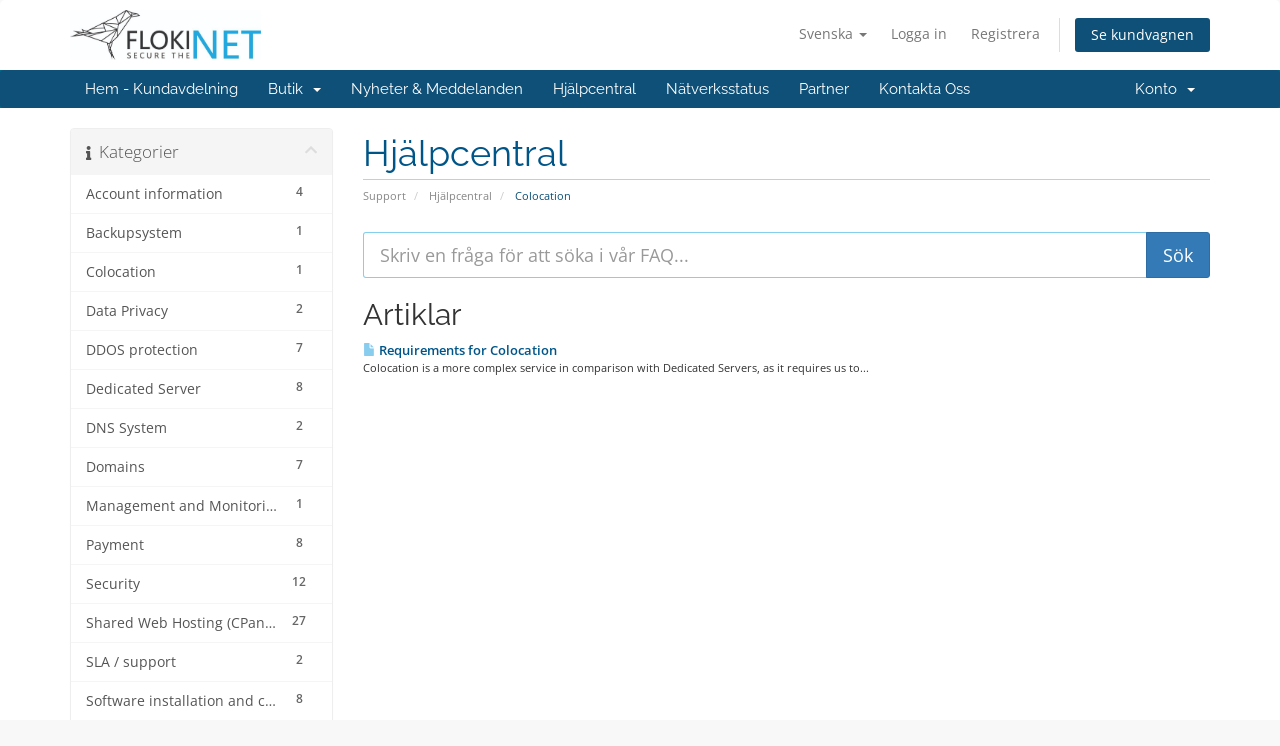

--- FILE ---
content_type: text/html; charset=utf-8
request_url: https://billing.flokinet.is/index.php?rp=%2Fknowledgebase%2F20%2FColocation&language=swedish
body_size: 6744
content:
<!DOCTYPE html>
<html lang="en">
<head>
    <meta charset="utf-8" />
    <meta http-equiv="X-UA-Compatible" content="IE=edge">
    <meta name="viewport" content="width=device-width, initial-scale=1">
    <title>Hjälpcentral - FlokiNET</title>

    <!-- Styling -->
<link href="/assets/fonts/css/open-sans-family.css" rel="stylesheet" type="text/css" />
<link href="/assets/fonts/css/raleway-family.css" rel="stylesheet" type="text/css" />
<link href="/templates/six/css/all.min.css?v=5e92f3" rel="stylesheet">
<link href="/assets/css/fontawesome-all.min.css" rel="stylesheet">
<link href="/templates/six/css/custom.css" rel="stylesheet">

<!-- HTML5 Shim and Respond.js IE8 support of HTML5 elements and media queries -->
<!-- WARNING: Respond.js doesn't work if you view the page via file:// -->
<!--[if lt IE 9]>
  <script src="https://oss.maxcdn.com/libs/html5shiv/3.7.0/html5shiv.js"></script>
  <script src="https://oss.maxcdn.com/libs/respond.js/1.4.2/respond.min.js"></script>
<![endif]-->

<script type="text/javascript">
    var csrfToken = '51efba3841bc5adc0102bbdea9afa38eed7d5db4',
        markdownGuide = 'Markdown-guide',
        locale = 'en',
        saved = 'sparad',
        saving = 'autosparar',
        whmcsBaseUrl = "";
    </script>
<script src="/templates/six/js/scripts.min.js?v=5e92f3"></script>


    <script></script>


</head>
<body data-phone-cc-input="1">


<section id="header">
    <div class="container">
        <ul class="top-nav">
                            <li>
                    <a href="#" class="choose-language" data-toggle="popover" id="languageChooser">
                        Svenska
                        <b class="caret"></b>
                    </a>
                    <div id="languageChooserContent" class="hidden">
                        <ul>
                                                            <li>
                                    <a href="/index.php?rp=%2Fknowledgebase%2F20%2FColocation&language=arabic">العربية</a>
                                </li>
                                                            <li>
                                    <a href="/index.php?rp=%2Fknowledgebase%2F20%2FColocation&language=azerbaijani">Azerbaijani</a>
                                </li>
                                                            <li>
                                    <a href="/index.php?rp=%2Fknowledgebase%2F20%2FColocation&language=catalan">Català</a>
                                </li>
                                                            <li>
                                    <a href="/index.php?rp=%2Fknowledgebase%2F20%2FColocation&language=chinese">中文</a>
                                </li>
                                                            <li>
                                    <a href="/index.php?rp=%2Fknowledgebase%2F20%2FColocation&language=croatian">Hrvatski</a>
                                </li>
                                                            <li>
                                    <a href="/index.php?rp=%2Fknowledgebase%2F20%2FColocation&language=czech">Čeština</a>
                                </li>
                                                            <li>
                                    <a href="/index.php?rp=%2Fknowledgebase%2F20%2FColocation&language=danish">Dansk</a>
                                </li>
                                                            <li>
                                    <a href="/index.php?rp=%2Fknowledgebase%2F20%2FColocation&language=dutch">Nederlands</a>
                                </li>
                                                            <li>
                                    <a href="/index.php?rp=%2Fknowledgebase%2F20%2FColocation&language=english">English</a>
                                </li>
                                                            <li>
                                    <a href="/index.php?rp=%2Fknowledgebase%2F20%2FColocation&language=estonian">Estonian</a>
                                </li>
                                                            <li>
                                    <a href="/index.php?rp=%2Fknowledgebase%2F20%2FColocation&language=farsi">Persian</a>
                                </li>
                                                            <li>
                                    <a href="/index.php?rp=%2Fknowledgebase%2F20%2FColocation&language=french">Français</a>
                                </li>
                                                            <li>
                                    <a href="/index.php?rp=%2Fknowledgebase%2F20%2FColocation&language=german">Deutsch</a>
                                </li>
                                                            <li>
                                    <a href="/index.php?rp=%2Fknowledgebase%2F20%2FColocation&language=hebrew">עברית</a>
                                </li>
                                                            <li>
                                    <a href="/index.php?rp=%2Fknowledgebase%2F20%2FColocation&language=hungarian">Magyar</a>
                                </li>
                                                            <li>
                                    <a href="/index.php?rp=%2Fknowledgebase%2F20%2FColocation&language=italian">Italiano</a>
                                </li>
                                                            <li>
                                    <a href="/index.php?rp=%2Fknowledgebase%2F20%2FColocation&language=macedonian">Macedonian</a>
                                </li>
                                                            <li>
                                    <a href="/index.php?rp=%2Fknowledgebase%2F20%2FColocation&language=norwegian">Norwegian</a>
                                </li>
                                                            <li>
                                    <a href="/index.php?rp=%2Fknowledgebase%2F20%2FColocation&language=portuguese-br">Português</a>
                                </li>
                                                            <li>
                                    <a href="/index.php?rp=%2Fknowledgebase%2F20%2FColocation&language=portuguese-pt">Português</a>
                                </li>
                                                            <li>
                                    <a href="/index.php?rp=%2Fknowledgebase%2F20%2FColocation&language=romanian">Română</a>
                                </li>
                                                            <li>
                                    <a href="/index.php?rp=%2Fknowledgebase%2F20%2FColocation&language=russian">Русский</a>
                                </li>
                                                            <li>
                                    <a href="/index.php?rp=%2Fknowledgebase%2F20%2FColocation&language=spanish">Español</a>
                                </li>
                                                            <li>
                                    <a href="/index.php?rp=%2Fknowledgebase%2F20%2FColocation&language=swedish">Svenska</a>
                                </li>
                                                            <li>
                                    <a href="/index.php?rp=%2Fknowledgebase%2F20%2FColocation&language=turkish">Türkçe</a>
                                </li>
                                                            <li>
                                    <a href="/index.php?rp=%2Fknowledgebase%2F20%2FColocation&language=ukranian">Українська</a>
                                </li>
                                                    </ul>
                    </div>
                </li>
                                        <li>
                    <a href="/clientarea.php">Logga in</a>
                </li>
                                    <li>
                        <a href="/register.php">Registrera</a>
                    </li>
                                <li class="primary-action">
                    <a href="/cart.php?a=view" class="btn">
                        Se kundvagnen
                    </a>
                </li>
                                </ul>

                    <a href="/index.php" class="logo"><img src="/assets/img/logo.png" alt="FlokiNET"></a>
        
    </div>
</section>

<section id="main-menu">

    <nav id="nav" class="navbar navbar-default navbar-main" role="navigation">
        <div class="container">
            <!-- Brand and toggle get grouped for better mobile display -->
            <div class="navbar-header">
                <button type="button" class="navbar-toggle" data-toggle="collapse" data-target="#primary-nav">
                    <span class="sr-only">Växla navigering</span>
                    <span class="icon-bar"></span>
                    <span class="icon-bar"></span>
                    <span class="icon-bar"></span>
                </button>
            </div>

            <!-- Collect the nav links, forms, and other content for toggling -->
            <div class="collapse navbar-collapse" id="primary-nav">

                <ul class="nav navbar-nav">

                        <li menuItemName="Home" class="" id="Primary_Navbar-Home">
        <a href="/index.php">
                        Hem - Kundavdelning
                                </a>
            </li>
    <li menuItemName="Store" class="dropdown" id="Primary_Navbar-Store">
        <a class="dropdown-toggle" data-toggle="dropdown" href="#">
                        Butik
                        &nbsp;<b class="caret"></b>        </a>
                    <ul class="dropdown-menu">
                            <li menuItemName="Browse Products Services" id="Primary_Navbar-Store-Browse_Products_Services">
                    <a href="/index.php?rp=/store">
                                                Visa alla
                                            </a>
                </li>
                            <li menuItemName="Shop Divider 1" class="nav-divider" id="Primary_Navbar-Store-Shop_Divider_1">
                    <a href="">
                                                -----
                                            </a>
                </li>
                            <li menuItemName="Romania Webspace" id="Primary_Navbar-Store-Romania_Webspace">
                    <a href="/index.php?rp=/store/romania-webspace">
                                                Romania Webspace
                                            </a>
                </li>
                            <li menuItemName="Iceland Webspace" id="Primary_Navbar-Store-Iceland_Webspace">
                    <a href="/index.php?rp=/store/iceland-webspace">
                                                Iceland Webspace
                                            </a>
                </li>
                            <li menuItemName="Netherlands Webspace" id="Primary_Navbar-Store-Netherlands_Webspace">
                    <a href="/index.php?rp=/store/netherlands-webspace">
                                                Netherlands Webspace
                                            </a>
                </li>
                            <li menuItemName="Finland Webspace" id="Primary_Navbar-Store-Finland_Webspace">
                    <a href="/index.php?rp=/store/finland-webspace">
                                                Finland Webspace
                                            </a>
                </li>
                            <li menuItemName="Business Hosting Webspace" id="Primary_Navbar-Store-Business_Hosting_Webspace">
                    <a href="/index.php?rp=/store/business-hosting-webspace">
                                                Business Hosting Webspace
                                            </a>
                </li>
                            <li menuItemName="Anti-DDoS Hardened Webspace" id="Primary_Navbar-Store-Anti-DDoS_Hardened_Webspace">
                    <a href="/index.php?rp=/store/anti-ddos-hardened-webspace">
                                                Anti-DDoS Hardened Webspace
                                            </a>
                </li>
                            <li menuItemName="Reseller Webspace Romania" id="Primary_Navbar-Store-Reseller_Webspace_Romania">
                    <a href="/index.php?rp=/store/reseller-webspace-romania">
                                                Reseller Webspace Romania
                                            </a>
                </li>
                            <li menuItemName="Reseller Webspace Iceland" id="Primary_Navbar-Store-Reseller_Webspace_Iceland">
                    <a href="/index.php?rp=/store/reseller-webspace-iceland">
                                                Reseller Webspace Iceland
                                            </a>
                </li>
                            <li menuItemName="Reseller Webspace Netherlands" id="Primary_Navbar-Store-Reseller_Webspace_Netherlands">
                    <a href="/index.php?rp=/store/netherlands-reseller">
                                                Reseller Webspace Netherlands
                                            </a>
                </li>
                            <li menuItemName="Reseller Webspace Finland" id="Primary_Navbar-Store-Reseller_Webspace_Finland">
                    <a href="/index.php?rp=/store/reseller-webspace-finland">
                                                Reseller Webspace Finland
                                            </a>
                </li>
                            <li menuItemName="Virtual Private Server Romania " id="Primary_Navbar-Store-Virtual_Private_Server_Romania_">
                    <a href="/index.php?rp=/store/virtual-private-server-romania">
                                                Virtual Private Server Romania 
                                            </a>
                </li>
                            <li menuItemName="Virtual Private Server Iceland" id="Primary_Navbar-Store-Virtual_Private_Server_Iceland">
                    <a href="/index.php?rp=/store/virtual-private-server-iceland">
                                                Virtual Private Server Iceland
                                            </a>
                </li>
                            <li menuItemName="Virtual Private Server Netherlands" id="Primary_Navbar-Store-Virtual_Private_Server_Netherlands">
                    <a href="/index.php?rp=/store/virtual-private-server-netherlands">
                                                Virtual Private Server Netherlands
                                            </a>
                </li>
                            <li menuItemName="Virtual Private Server Finland" id="Primary_Navbar-Store-Virtual_Private_Server_Finland">
                    <a href="/index.php?rp=/store/virtual-private-server-finland">
                                                Virtual Private Server Finland
                                            </a>
                </li>
                            <li menuItemName="Dedicated Servers Romania" id="Primary_Navbar-Store-Dedicated_Servers_Romania">
                    <a href="/index.php?rp=/store/dedicated-servers-romania">
                                                Dedicated Servers Romania
                                            </a>
                </li>
                            <li menuItemName="Dedicated Servers Iceland" id="Primary_Navbar-Store-Dedicated_Servers_Iceland">
                    <a href="/index.php?rp=/store/dedicated-server-iceland">
                                                Dedicated Servers Iceland
                                            </a>
                </li>
                            <li menuItemName="Dedicated Servers Netherlands" id="Primary_Navbar-Store-Dedicated_Servers_Netherlands">
                    <a href="/index.php?rp=/store/dedicated-servers-netherlands">
                                                Dedicated Servers Netherlands
                                            </a>
                </li>
                            <li menuItemName="Dedicated Servers Finland" id="Primary_Navbar-Store-Dedicated_Servers_Finland">
                    <a href="/index.php?rp=/store/dedicated-server-finland">
                                                Dedicated Servers Finland
                                            </a>
                </li>
                            <li menuItemName="Colocation Romania" id="Primary_Navbar-Store-Colocation_Romania">
                    <a href="/index.php?rp=/store/colocation-romania">
                                                Colocation Romania
                                            </a>
                </li>
                            <li menuItemName="Colocation Iceland" id="Primary_Navbar-Store-Colocation_Iceland">
                    <a href="/index.php?rp=/store/colocation-iceland">
                                                Colocation Iceland
                                            </a>
                </li>
                            <li menuItemName="Colocation Netherlands" id="Primary_Navbar-Store-Colocation_Netherlands">
                    <a href="/index.php?rp=/store/colocation-netherlands">
                                                Colocation Netherlands
                                            </a>
                </li>
                            <li menuItemName="Investigative newsroom" id="Primary_Navbar-Store-Investigative_newsroom">
                    <a href="/index.php?rp=/store/investigative-newsroom">
                                                Investigative newsroom
                                            </a>
                </li>
                            <li menuItemName="Managed Proton" id="Primary_Navbar-Store-Managed_Proton">
                    <a href="/index.php?rp=/store/managed-proton">
                                                Managed Proton
                                            </a>
                </li>
                            <li menuItemName="FlokiNET Hardware" id="Primary_Navbar-Store-FlokiNET_Hardware">
                    <a href="/index.php?rp=/store/flokinet-hardware">
                                                FlokiNET Hardware
                                            </a>
                </li>
                            <li menuItemName="Teamspeak" id="Primary_Navbar-Store-Teamspeak">
                    <a href="/index.php?rp=/store/teamspeak">
                                                Teamspeak
                                            </a>
                </li>
                            <li menuItemName="Webservices and Software Licenses" id="Primary_Navbar-Store-Webservices_and_Software_Licenses">
                    <a href="/index.php?rp=/store/webservices-and-software-licenses">
                                                Webservices and Software Licenses
                                            </a>
                </li>
                            <li menuItemName="Network DDOS Protection" id="Primary_Navbar-Store-Network_DDOS_Protection">
                    <a href="/index.php?rp=/store/network-ddos-protection">
                                                Network DDOS Protection
                                            </a>
                </li>
                            <li menuItemName="LIR service" id="Primary_Navbar-Store-LIR_service">
                    <a href="/index.php?rp=/store/lir-service">
                                                LIR service
                                            </a>
                </li>
                            <li menuItemName="FlokiNET Cybersecurity CDN" id="Primary_Navbar-Store-FlokiNET_Cybersecurity_CDN">
                    <a href="/index.php?rp=/store/flokinet-cybersecurity-cdn">
                                                FlokiNET Cybersecurity CDN
                                            </a>
                </li>
                            <li menuItemName="Prepaid Hours" id="Primary_Navbar-Store-Prepaid_Hours">
                    <a href="/index.php?rp=/store/prepaid-hours">
                                                Prepaid Hours
                                            </a>
                </li>
                            <li menuItemName="Management and Monitoring Services" id="Primary_Navbar-Store-Management_and_Monitoring_Services">
                    <a href="/index.php?rp=/store/managed-services">
                                                Management and Monitoring Services
                                            </a>
                </li>
                            <li menuItemName="Register a New Domain" id="Primary_Navbar-Store-Register_a_New_Domain">
                    <a href="/cart.php?a=add&domain=register">
                                                Registrera en ny domän
                                            </a>
                </li>
                            <li menuItemName="Transfer a Domain to Us" id="Primary_Navbar-Store-Transfer_a_Domain_to_Us">
                    <a href="/cart.php?a=add&domain=transfer">
                                                Flytta en domän till oss
                                            </a>
                </li>
                        </ul>
            </li>
    <li menuItemName="Announcements" class="" id="Primary_Navbar-Announcements">
        <a href="/index.php?rp=/announcements">
                        Nyheter & Meddelanden
                                </a>
            </li>
    <li menuItemName="Knowledgebase" class="" id="Primary_Navbar-Knowledgebase">
        <a href="/index.php?rp=/knowledgebase">
                        Hjälpcentral
                                </a>
            </li>
    <li menuItemName="Network Status" class="" id="Primary_Navbar-Network_Status">
        <a href="/serverstatus.php">
                        Nätverksstatus
                                </a>
            </li>
    <li menuItemName="Affiliates" class="" id="Primary_Navbar-Affiliates">
        <a href="/affiliates.php">
                        Partner
                                </a>
            </li>
    <li menuItemName="Contact Us" class="" id="Primary_Navbar-Contact_Us">
        <a href="/contact.php">
                        Kontakta Oss
                                </a>
            </li>

                </ul>

                <ul class="nav navbar-nav navbar-right">

                        <li menuItemName="Account" class="dropdown" id="Secondary_Navbar-Account">
        <a class="dropdown-toggle" data-toggle="dropdown" href="#">
                        Konto
                        &nbsp;<b class="caret"></b>        </a>
                    <ul class="dropdown-menu">
                            <li menuItemName="Login" id="Secondary_Navbar-Account-Login">
                    <a href="/clientarea.php">
                                                Logga in
                                            </a>
                </li>
                            <li menuItemName="Register" id="Secondary_Navbar-Account-Register">
                    <a href="/register.php">
                                                Registrera
                                            </a>
                </li>
                            <li menuItemName="Divider" class="nav-divider" id="Secondary_Navbar-Account-Divider">
                    <a href="">
                                                -----
                                            </a>
                </li>
                            <li menuItemName="Forgot Password?" id="Secondary_Navbar-Account-Forgot_Password?">
                    <a href="/index.php?rp=/password/reset">
                                                Glömt lösenord?
                                            </a>
                </li>
                        </ul>
            </li>

                </ul>

            </div><!-- /.navbar-collapse -->
        </div>
    </nav>

</section>



<section id="main-body">
    <div class="container">
        <div class="row">

                                    <div class="col-md-9 pull-md-right">
                    <div class="header-lined">
    <h1>Hjälpcentral</h1>
    <ol class="breadcrumb">
            <li>
            <a href="https://billing.flokinet.is">            Support
            </a>        </li>
            <li>
            <a href="/index.php?rp=/knowledgebase">            Hjälpcentral
            </a>        </li>
            <li class="active">
                        Colocation
                    </li>
    </ol>
</div>
                </div>
                        <div class="col-md-3 pull-md-left sidebar">
                    <div menuItemName="Support Knowledgebase Categories" class="panel panel-sidebar panel-sidebar hidden-sm hidden-xs">
        <div class="panel-heading">
            <h3 class="panel-title">
                <i class="fas fa-info"></i>&nbsp;                Kategorier
                                <i class="fas fa-chevron-up panel-minimise pull-right"></i>
            </h3>
        </div>
                            <div class="list-group">
                                                            <a menuItemName="Support Knowledgebase Category 8"
                           href="/index.php?rp=/knowledgebase/8/Account-information"
                           class="list-group-item"
                                                                                                                                       id="Primary_Sidebar-Support_Knowledgebase_Categories-Support_Knowledgebase_Category_8"
                        >
                            <span class="badge">4</span>                                                                                    <div class="truncate">Account information</div>
                        </a>
                                                                                <a menuItemName="Support Knowledgebase Category 11"
                           href="/index.php?rp=/knowledgebase/11/Backupsystem"
                           class="list-group-item"
                                                                                                                                       id="Primary_Sidebar-Support_Knowledgebase_Categories-Support_Knowledgebase_Category_11"
                        >
                            <span class="badge">1</span>                                                                                    <div class="truncate">Backupsystem</div>
                        </a>
                                                                                <a menuItemName="Support Knowledgebase Category 20"
                           href="/index.php?rp=/knowledgebase/20/Colocation"
                           class="list-group-item"
                                                                                                                                       id="Primary_Sidebar-Support_Knowledgebase_Categories-Support_Knowledgebase_Category_20"
                        >
                            <span class="badge">1</span>                                                                                    <div class="truncate">Colocation</div>
                        </a>
                                                                                <a menuItemName="Support Knowledgebase Category 4"
                           href="/index.php?rp=/knowledgebase/4/Data-Privacy"
                           class="list-group-item"
                                                                                                                                       id="Primary_Sidebar-Support_Knowledgebase_Categories-Support_Knowledgebase_Category_4"
                        >
                            <span class="badge">2</span>                                                                                    <div class="truncate">Data Privacy</div>
                        </a>
                                                                                <a menuItemName="Support Knowledgebase Category 14"
                           href="/index.php?rp=/knowledgebase/14/DDOS-protection"
                           class="list-group-item"
                                                                                                                                       id="Primary_Sidebar-Support_Knowledgebase_Categories-Support_Knowledgebase_Category_14"
                        >
                            <span class="badge">7</span>                                                                                    <div class="truncate">DDOS protection</div>
                        </a>
                                                                                <a menuItemName="Support Knowledgebase Category 24"
                           href="/index.php?rp=/knowledgebase/24/Dedicated-Server"
                           class="list-group-item"
                                                                                                                                       id="Primary_Sidebar-Support_Knowledgebase_Categories-Support_Knowledgebase_Category_24"
                        >
                            <span class="badge">8</span>                                                                                    <div class="truncate">Dedicated Server</div>
                        </a>
                                                                                <a menuItemName="Support Knowledgebase Category 3"
                           href="/index.php?rp=/knowledgebase/3/DNS-System"
                           class="list-group-item"
                                                                                                                                       id="Primary_Sidebar-Support_Knowledgebase_Categories-Support_Knowledgebase_Category_3"
                        >
                            <span class="badge">2</span>                                                                                    <div class="truncate">DNS System</div>
                        </a>
                                                                                <a menuItemName="Support Knowledgebase Category 1"
                           href="/index.php?rp=/knowledgebase/1/Domains"
                           class="list-group-item"
                                                                                                                                       id="Primary_Sidebar-Support_Knowledgebase_Categories-Support_Knowledgebase_Category_1"
                        >
                            <span class="badge">7</span>                                                                                    <div class="truncate">Domains</div>
                        </a>
                                                                                <a menuItemName="Support Knowledgebase Category 22"
                           href="/index.php?rp=/knowledgebase/22/Management-and-Monitoring"
                           class="list-group-item"
                                                                                                                                       id="Primary_Sidebar-Support_Knowledgebase_Categories-Support_Knowledgebase_Category_22"
                        >
                            <span class="badge">1</span>                                                                                    <div class="truncate">Management and Monitoring</div>
                        </a>
                                                                                <a menuItemName="Support Knowledgebase Category 7"
                           href="/index.php?rp=/knowledgebase/7/Payment"
                           class="list-group-item"
                                                                                                                                       id="Primary_Sidebar-Support_Knowledgebase_Categories-Support_Knowledgebase_Category_7"
                        >
                            <span class="badge">8</span>                                                                                    <div class="truncate">Payment</div>
                        </a>
                                                                                <a menuItemName="Support Knowledgebase Category 13"
                           href="/index.php?rp=/knowledgebase/13/Security"
                           class="list-group-item"
                                                                                                                                       id="Primary_Sidebar-Support_Knowledgebase_Categories-Support_Knowledgebase_Category_13"
                        >
                            <span class="badge">12</span>                                                                                    <div class="truncate">Security</div>
                        </a>
                                                                                <a menuItemName="Support Knowledgebase Category 10"
                           href="/index.php?rp=/knowledgebase/10/Shared-Web-Hosting-CPanel"
                           class="list-group-item"
                                                                                                                                       id="Primary_Sidebar-Support_Knowledgebase_Categories-Support_Knowledgebase_Category_10"
                        >
                            <span class="badge">27</span>                                                                                    <div class="truncate">Shared Web Hosting (CPanel)</div>
                        </a>
                                                                                <a menuItemName="Support Knowledgebase Category 12"
                           href="/index.php?rp=/knowledgebase/12/SLA-or-support"
                           class="list-group-item"
                                                                                                                                       id="Primary_Sidebar-Support_Knowledgebase_Categories-Support_Knowledgebase_Category_12"
                        >
                            <span class="badge">2</span>                                                                                    <div class="truncate">SLA / support</div>
                        </a>
                                                                                <a menuItemName="Support Knowledgebase Category 21"
                           href="/index.php?rp=/knowledgebase/21/Software-installation-and-configuration"
                           class="list-group-item"
                                                                                                                                       id="Primary_Sidebar-Support_Knowledgebase_Categories-Support_Knowledgebase_Category_21"
                        >
                            <span class="badge">8</span>                                                                                    <div class="truncate">Software installation and configuration</div>
                        </a>
                                                                                <a menuItemName="Support Knowledgebase Category 5"
                           href="/index.php?rp=/knowledgebase/5/Terms-and-Policies"
                           class="list-group-item"
                                                                                                                                       id="Primary_Sidebar-Support_Knowledgebase_Categories-Support_Knowledgebase_Category_5"
                        >
                            <span class="badge">8</span>                                                                                    <div class="truncate">Terms and Policies</div>
                        </a>
                                                                                <a menuItemName="Support Knowledgebase Category 9"
                           href="/index.php?rp=/knowledgebase/9/VPS"
                           class="list-group-item"
                                                                                                                                       id="Primary_Sidebar-Support_Knowledgebase_Categories-Support_Knowledgebase_Category_9"
                        >
                            <span class="badge">28</span>                                                                                    <div class="truncate">VPS</div>
                        </a>
                                                </div>
                    </div>
                    <div class="panel hidden-lg hidden-md panel-default">
            <div class="panel-heading">
                <h3 class="panel-title">
                    <i class="fas fa-info"></i>&nbsp;                    Kategorier
                                    </h3>
            </div>
            <div class="panel-body">
                <form role="form">
                    <select class="form-control" onchange="selectChangeNavigate(this)">
                                                    <option menuItemName="Support Knowledgebase Category 8" value="/index.php?rp=/knowledgebase/8/Account-information" class="list-group-item" >
                                <div class="truncate">Account information</div>
                                (4)                            </option>
                                                    <option menuItemName="Support Knowledgebase Category 11" value="/index.php?rp=/knowledgebase/11/Backupsystem" class="list-group-item" >
                                <div class="truncate">Backupsystem</div>
                                (1)                            </option>
                                                    <option menuItemName="Support Knowledgebase Category 20" value="/index.php?rp=/knowledgebase/20/Colocation" class="list-group-item" >
                                <div class="truncate">Colocation</div>
                                (1)                            </option>
                                                    <option menuItemName="Support Knowledgebase Category 4" value="/index.php?rp=/knowledgebase/4/Data-Privacy" class="list-group-item" >
                                <div class="truncate">Data Privacy</div>
                                (2)                            </option>
                                                    <option menuItemName="Support Knowledgebase Category 14" value="/index.php?rp=/knowledgebase/14/DDOS-protection" class="list-group-item" >
                                <div class="truncate">DDOS protection</div>
                                (7)                            </option>
                                                    <option menuItemName="Support Knowledgebase Category 24" value="/index.php?rp=/knowledgebase/24/Dedicated-Server" class="list-group-item" >
                                <div class="truncate">Dedicated Server</div>
                                (8)                            </option>
                                                    <option menuItemName="Support Knowledgebase Category 3" value="/index.php?rp=/knowledgebase/3/DNS-System" class="list-group-item" >
                                <div class="truncate">DNS System</div>
                                (2)                            </option>
                                                    <option menuItemName="Support Knowledgebase Category 1" value="/index.php?rp=/knowledgebase/1/Domains" class="list-group-item" >
                                <div class="truncate">Domains</div>
                                (7)                            </option>
                                                    <option menuItemName="Support Knowledgebase Category 22" value="/index.php?rp=/knowledgebase/22/Management-and-Monitoring" class="list-group-item" >
                                <div class="truncate">Management and Monitoring</div>
                                (1)                            </option>
                                                    <option menuItemName="Support Knowledgebase Category 7" value="/index.php?rp=/knowledgebase/7/Payment" class="list-group-item" >
                                <div class="truncate">Payment</div>
                                (8)                            </option>
                                                    <option menuItemName="Support Knowledgebase Category 13" value="/index.php?rp=/knowledgebase/13/Security" class="list-group-item" >
                                <div class="truncate">Security</div>
                                (12)                            </option>
                                                    <option menuItemName="Support Knowledgebase Category 10" value="/index.php?rp=/knowledgebase/10/Shared-Web-Hosting-CPanel" class="list-group-item" >
                                <div class="truncate">Shared Web Hosting (CPanel)</div>
                                (27)                            </option>
                                                    <option menuItemName="Support Knowledgebase Category 12" value="/index.php?rp=/knowledgebase/12/SLA-or-support" class="list-group-item" >
                                <div class="truncate">SLA / support</div>
                                (2)                            </option>
                                                    <option menuItemName="Support Knowledgebase Category 21" value="/index.php?rp=/knowledgebase/21/Software-installation-and-configuration" class="list-group-item" >
                                <div class="truncate">Software installation and configuration</div>
                                (8)                            </option>
                                                    <option menuItemName="Support Knowledgebase Category 5" value="/index.php?rp=/knowledgebase/5/Terms-and-Policies" class="list-group-item" >
                                <div class="truncate">Terms and Policies</div>
                                (8)                            </option>
                                                    <option menuItemName="Support Knowledgebase Category 9" value="/index.php?rp=/knowledgebase/9/VPS" class="list-group-item" >
                                <div class="truncate">VPS</div>
                                (28)                            </option>
                                            </select>
                </form>
            </div>
                    </div>
                </div>
                <!-- Container for main page display content -->
        <div class="col-md-9 pull-md-right main-content">
            

<form role="form" method="post" action="/index.php?rp=/knowledgebase/search">
<input type="hidden" name="token" value="51efba3841bc5adc0102bbdea9afa38eed7d5db4" />
    <div class="input-group input-group-lg kb-search">
        <input type="text"  id="inputKnowledgebaseSearch" name="search" class="form-control" placeholder="Skriv en fråga för att söka i vår FAQ..." value="" />
        <span class="input-group-btn">
            <input type="submit" id="btnKnowledgebaseSearch" class="btn btn-primary btn-input-padded-responsive" value="Sök" />
        </span>
    </div>
</form>


            <h2>Artiklar</h2>
    
    <div class="kbarticles">
                    <a href="/index.php?rp=/knowledgebase/82/Requirements-for-Colocation.html">
                <span class="glyphicon glyphicon-file"></span>&nbsp;Requirements for Colocation
            </a>
                        <p>Colocation is a more complex service in comparison with Dedicated Servers, as it requires us to...</p>
            </div>


                </div><!-- /.main-content -->
                                    <div class="col-md-3 pull-md-left sidebar sidebar-secondary">
                            <div menuItemName="Support Knowledgebase Tag Cloud" class="panel panel-sidebar panel-sidebar">
        <div class="panel-heading">
            <h3 class="panel-title">
                <i class="fas fa-cloud"></i>&nbsp;                Taggmoln
                                <i class="fas fa-chevron-up panel-minimise pull-right"></i>
            </h3>
        </div>
                    <div class="panel-body">
                <a href="/index.php?rp=/knowledgebase/tag/Nameserver" style="font-size:12px;">Nameserver</a>
<a href="/index.php?rp=/knowledgebase/tag/changes" style="font-size:20px;">changes</a>
<a href="/index.php?rp=/knowledgebase/tag/name" style="font-size:12px;">name</a>
<a href="/index.php?rp=/knowledgebase/tag/DNS" style="font-size:20px;">DNS</a>
<a href="/index.php?rp=/knowledgebase/tag/Unpaid" style="font-size:12px;">Unpaid</a>
<a href="/index.php?rp=/knowledgebase/tag/PayPal" style="font-size:12px;">PayPal</a>
<a href="/index.php?rp=/knowledgebase/tag/Payment" style="font-size:20px;">Payment</a>
<a href="/index.php?rp=/knowledgebase/tag/Late" style="font-size:12px;">Late</a>
<a href="/index.php?rp=/knowledgebase/tag/Delay" style="font-size:12px;">Delay</a>
<a href="/index.php?rp=/knowledgebase/tag/Not-shown" style="font-size:12px;">Not shown</a>
<a href="/index.php?rp=/knowledgebase/tag/Missing" style="font-size:12px;">Missing</a>
<a href="/index.php?rp=/knowledgebase/tag/SSL" style="font-size:20px;">SSL</a>
<a href="/index.php?rp=/knowledgebase/tag/TLS-1.2" style="font-size:12px;">TLS 1.2</a>
<a href="/index.php?rp=/knowledgebase/tag/Windows-7" style="font-size:12px;">Windows 7</a>
<a href="/index.php?rp=/knowledgebase/tag/Outlook" style="font-size:12px;">Outlook</a>
<a href="/index.php?rp=/knowledgebase/tag/Cloudflare" style="font-size:12px;">Cloudflare</a>
<a href="/index.php?rp=/knowledgebase/tag/DDOS-protection" style="font-size:12px;">DDOS protection</a>
<a href="/index.php?rp=/knowledgebase/tag/Add-funds" style="font-size:12px;">Add funds</a>
<a href="/index.php?rp=/knowledgebase/tag/Apply-funds" style="font-size:12px;">Apply funds</a>
<a href="/index.php?rp=/knowledgebase/tag/Create-add-funds-invoice" style="font-size:12px;">Create add funds invoice</a>
<a href="/index.php?rp=/knowledgebase/tag/Credit" style="font-size:12px;">Credit</a>
<a href="/index.php?rp=/knowledgebase/tag/Account-balance" style="font-size:12px;">Account balance</a>
<a href="/index.php?rp=/knowledgebase/tag/Applying-funds" style="font-size:12px;">Applying funds</a>
<a href="/index.php?rp=/knowledgebase/tag/Adding-funds" style="font-size:12px;">Adding funds</a>
<a href="/index.php?rp=/knowledgebase/tag/TLS" style="font-size:12px;">TLS</a>
<a href="/index.php?rp=/knowledgebase/tag/Lets-Encrypt" style="font-size:12px;">Lets Encrypt</a>
<a href="/index.php?rp=/knowledgebase/tag/transfer" style="font-size:12px;">transfer</a>
<a href="/index.php?rp=/knowledgebase/tag/migration" style="font-size:20px;">migration</a>
<a href="/index.php?rp=/knowledgebase/tag/provider" style="font-size:12px;">provider</a>
<a href="/index.php?rp=/knowledgebase/tag/ssh" style="font-size:16px;">ssh</a>
<a href="/index.php?rp=/knowledgebase/tag/VPS" style="font-size:16px;">VPS</a>
<a href="/index.php?rp=/knowledgebase/tag/root" style="font-size:12px;">root</a>
<a href="/index.php?rp=/knowledgebase/tag/login" style="font-size:12px;">login</a>
<a href="/index.php?rp=/knowledgebase/tag/key" style="font-size:16px;">key</a>
<a href="/index.php?rp=/knowledgebase/tag/security" style="font-size:20px;">security</a>
<a href="/index.php?rp=/knowledgebase/tag/pubkey" style="font-size:12px;">pubkey</a>
<a href="/index.php?rp=/knowledgebase/tag/publickey" style="font-size:12px;">publickey</a>
<a href="/index.php?rp=/knowledgebase/tag/DNS-records" style="font-size:12px;">DNS records</a>
<a href="/index.php?rp=/knowledgebase/tag/DNS-Management-Account" style="font-size:12px;">DNS Management Account</a>
<a href="/index.php?rp=/knowledgebase/tag/sharpIPblocked" style="font-size:12px;">#IPblocked</a>
<a href="/index.php?rp=/knowledgebase/tag/sharpsharedhosting" style="font-size:12px;">#sharedhosting</a>
<a href="/index.php?rp=/knowledgebase/tag/termination" style="font-size:12px;">termination</a>
<a href="/index.php?rp=/knowledgebase/tag/terminated" style="font-size:20px;">terminated</a>
<a href="/index.php?rp=/knowledgebase/tag/overdue" style="font-size:12px;">overdue</a>
<a href="/index.php?rp=/knowledgebase/tag/invoice" style="font-size:12px;">invoice</a>
<a href="/index.php?rp=/knowledgebase/tag/suspension" style="font-size:12px;">suspension</a>
<a href="/index.php?rp=/knowledgebase/tag/suspended" style="font-size:12px;">suspended</a>
<a href="/index.php?rp=/knowledgebase/tag/Database" style="font-size:20px;">Database</a>
<a href="/index.php?rp=/knowledgebase/tag/Shared-hosting" style="font-size:16px;">Shared hosting</a>
<a href="/index.php?rp=/knowledgebase/tag/redirects" style="font-size:12px;">redirects</a>
<a href="/index.php?rp=/knowledgebase/tag/https" style="font-size:12px;">https</a>
<a href="/index.php?rp=/knowledgebase/tag/htaccess" style="font-size:12px;">htaccess</a>
<a href="/index.php?rp=/knowledgebase/tag/cpanel" style="font-size:12px;">cpanel</a>
<a href="/index.php?rp=/knowledgebase/tag/software" style="font-size:12px;">software</a>
<a href="/index.php?rp=/knowledgebase/tag/install" style="font-size:16px;">install</a>
<a href="/index.php?rp=/knowledgebase/tag/Firewall" style="font-size:12px;">Firewall</a>
<a href="/index.php?rp=/knowledgebase/tag/controlpanel" style="font-size:12px;">controlpanel</a>
<a href="/index.php?rp=/knowledgebase/tag/python" style="font-size:12px;">python</a>
<a href="/index.php?rp=/knowledgebase/tag/django" style="font-size:12px;">django</a>
<a href="/index.php?rp=/knowledgebase/tag/password" style="font-size:12px;">password</a>
<a href="/index.php?rp=/knowledgebase/tag/reset" style="font-size:20px;">reset</a>
<a href="/index.php?rp=/knowledgebase/tag/how-to" style="font-size:20px;">how to</a>
<a href="/index.php?rp=/knowledgebase/tag/blocked" style="font-size:20px;">blocked</a>
<a href="/index.php?rp=/knowledgebase/tag/Down" style="font-size:12px;">Down</a>
<a href="/index.php?rp=/knowledgebase/tag/unreachable" style="font-size:12px;">unreachable</a>
<a href="/index.php?rp=/knowledgebase/tag/website" style="font-size:12px;">website</a>
<a href="/index.php?rp=/knowledgebase/tag/ip" style="font-size:12px;">ip</a>
<a href="/index.php?rp=/knowledgebase/tag/smtp" style="font-size:12px;">smtp</a>
<a href="/index.php?rp=/knowledgebase/tag/email" style="font-size:20px;">email</a>
<a href="/index.php?rp=/knowledgebase/tag/mail" style="font-size:12px;">mail</a>
<a href="/index.php?rp=/knowledgebase/tag/port-25" style="font-size:12px;">port 25</a>
<a href="/index.php?rp=/knowledgebase/tag/ptr" style="font-size:12px;">ptr</a>
<a href="/index.php?rp=/knowledgebase/tag/rdns" style="font-size:12px;">rdns</a>
<a href="/index.php?rp=/knowledgebase/tag/mastodon" style="font-size:12px;">mastodon</a>
<a href="/index.php?rp=/knowledgebase/tag/vpn" style="font-size:12px;">vpn</a>
<a href="/index.php?rp=/knowledgebase/tag/reinstall" style="font-size:12px;">reinstall</a>
<a href="/index.php?rp=/knowledgebase/tag/server-reinstall" style="font-size:12px;">server reinstall</a>
<a href="/index.php?rp=/knowledgebase/tag/dedicated-server" style="font-size:12px;">dedicated server</a>
<a href="/index.php?rp=/knowledgebase/tag/linux" style="font-size:12px;">linux</a>
<a href="/index.php?rp=/knowledgebase/tag/proliant" style="font-size:12px;">proliant</a>
<a href="/index.php?rp=/knowledgebase/tag/restoration" style="font-size:20px;">restoration</a>
<a href="/index.php?rp=/knowledgebase/tag/recovery" style="font-size:20px;">recovery</a>
<a href="/index.php?rp=/knowledgebase/tag/authentication" style="font-size:12px;">authentication</a>
<a href="/index.php?rp=/knowledgebase/tag/access" style="font-size:12px;">access</a>
<a href="/index.php?rp=/knowledgebase/tag/account" style="font-size:12px;">account</a>
<a href="/index.php?rp=/knowledgebase/tag/change" style="font-size:20px;">change</a>
<a href="/index.php?rp=/knowledgebase/tag/hostname" style="font-size:20px;">hostname</a>
<a href="/index.php?rp=/knowledgebase/tag/upgrade" style="font-size:12px;">upgrade</a>
<a href="/index.php?rp=/knowledgebase/tag/package" style="font-size:12px;">package</a>
<a href="/index.php?rp=/knowledgebase/tag/resources" style="font-size:12px;">resources</a>
<a href="/index.php?rp=/knowledgebase/tag/tier" style="font-size:12px;">tier</a>
<a href="/index.php?rp=/knowledgebase/tag/plan" style="font-size:12px;">plan</a>
<a href="/index.php?rp=/knowledgebase/tag/vlan" style="font-size:12px;">vlan</a>
<a href="/index.php?rp=/knowledgebase/tag/private-network" style="font-size:12px;">private network</a>
<a href="/index.php?rp=/knowledgebase/tag/option" style="font-size:12px;">option</a>
<a href="/index.php?rp=/knowledgebase/tag/setup" style="font-size:12px;">setup</a>
<a href="/index.php?rp=/knowledgebase/tag/backup" style="font-size:12px;">backup</a>

            </div>
                            </div>
        <div menuItemName="Support" class="panel panel-sidebar panel-sidebar">
        <div class="panel-heading">
            <h3 class="panel-title">
                <i class="far fa-life-ring"></i>&nbsp;                Stöd
                                <i class="fas fa-chevron-up panel-minimise pull-right"></i>
            </h3>
        </div>
                            <div class="list-group">
                                                            <a menuItemName="Support Tickets"
                           href="/supporttickets.php"
                           class="list-group-item"
                                                                                                                                       id="Secondary_Sidebar-Support-Support_Tickets"
                        >
                                                                                    <i class="fas fa-ticket-alt fa-fw sidebar-menu-item-icon"></i>                            Mina supportärenden
                        </a>
                                                                                <a menuItemName="Announcements"
                           href="/index.php?rp=/announcements"
                           class="list-group-item"
                                                                                                                                       id="Secondary_Sidebar-Support-Announcements"
                        >
                                                                                    <i class="fas fa-list fa-fw sidebar-menu-item-icon"></i>                            Nyheter & Meddelanden
                        </a>
                                                                                <a menuItemName="Knowledgebase"
                           href="/index.php?rp=/knowledgebase"
                           class="list-group-item active"
                                                                                                                                       id="Secondary_Sidebar-Support-Knowledgebase"
                        >
                                                                                    <i class="fas fa-info-circle fa-fw sidebar-menu-item-icon"></i>                            Hjälpcentral
                        </a>
                                                                                <a menuItemName="Downloads"
                           href="/index.php?rp=/download"
                           class="list-group-item"
                                                                                                                                       id="Secondary_Sidebar-Support-Downloads"
                        >
                                                                                    <i class="fas fa-download fa-fw sidebar-menu-item-icon"></i>                            Nedladdningar
                        </a>
                                                                                <a menuItemName="Network Status"
                           href="/serverstatus.php"
                           class="list-group-item"
                                                                                                                                       id="Secondary_Sidebar-Support-Network_Status"
                        >
                                                                                    <i class="fas fa-rocket fa-fw sidebar-menu-item-icon"></i>                            Nätverksstatus
                        </a>
                                                                                <a menuItemName="Open Ticket"
                           href="/submitticket.php"
                           class="list-group-item"
                                                                                                                                       id="Secondary_Sidebar-Support-Open_Ticket"
                        >
                                                                                    <i class="fas fa-comments fa-fw sidebar-menu-item-icon"></i>                            Öppna ärende
                        </a>
                                                </div>
                    </div>
                        </div>
                            <div class="clearfix"></div>
        </div>
    </div>
</section>

<section id="footer">
    <div class="container">
        <a href="#" class="back-to-top"><i class="fas fa-chevron-up"></i></a>
        <p>Upphovsrätt &copy; 2026 FlokiNET. Alla rättigheter förbehållna.</p>
    </div>
</section>

<div id="fullpage-overlay" class="hidden">
    <div class="outer-wrapper">
        <div class="inner-wrapper">
            <img src="/assets/img/overlay-spinner.svg">
            <br>
            <span class="msg"></span>
        </div>
    </div>
</div>

<div class="modal system-modal fade" id="modalAjax" tabindex="-1" role="dialog" aria-hidden="true">
    <div class="modal-dialog">
        <div class="modal-content panel-primary">
            <div class="modal-header panel-heading">
                <button type="button" class="close" data-dismiss="modal">
                    <span aria-hidden="true">&times;</span>
                    <span class="sr-only">Stäng ärende</span>
                </button>
                <h4 class="modal-title"></h4>
            </div>
            <div class="modal-body panel-body">
                Laddar...
            </div>
            <div class="modal-footer panel-footer">
                <div class="pull-left loader">
                    <i class="fas fa-circle-notch fa-spin"></i>
                    Laddar...
                </div>
                <button type="button" class="btn btn-default" data-dismiss="modal">
                    Stäng ärende
                </button>
                <button type="button" class="btn btn-primary modal-submit">
                    Skicka
                </button>
            </div>
        </div>
    </div>
</div>

<form action="#" id="frmGeneratePassword" class="form-horizontal">
    <div class="modal fade" id="modalGeneratePassword">
        <div class="modal-dialog">
            <div class="modal-content panel-primary">
                <div class="modal-header panel-heading">
                    <button type="button" class="close" data-dismiss="modal" aria-label="Close"><span aria-hidden="true">&times;</span></button>
                    <h4 class="modal-title">
                        Generera Lösenord
                    </h4>
                </div>
                <div class="modal-body">
                    <div class="alert alert-danger hidden" id="generatePwLengthError">
                        Ange ett nummer mellan 8 och 64 för lösenordslängden
                    </div>
                    <div class="form-group">
                        <label for="generatePwLength" class="col-sm-4 control-label">Lösenordslängd</label>
                        <div class="col-sm-8">
                            <input type="number" min="8" max="64" value="12" step="1" class="form-control input-inline input-inline-100" id="inputGeneratePasswordLength">
                        </div>
                    </div>
                    <div class="form-group">
                        <label for="generatePwOutput" class="col-sm-4 control-label">Genererat lösenord</label>
                        <div class="col-sm-8">
                            <input type="text" class="form-control" id="inputGeneratePasswordOutput">
                        </div>
                    </div>
                    <div class="row">
                        <div class="col-sm-8 col-sm-offset-4">
                            <button type="submit" class="btn btn-default btn-sm">
                                <i class="fas fa-plus fa-fw"></i>
                                Skapa nytt lösenord
                            </button>
                            <button type="button" class="btn btn-default btn-sm copy-to-clipboard" data-clipboard-target="#inputGeneratePasswordOutput">
                                <img src="/assets/img/clippy.svg" alt="Copy to clipboard" width="15">
                                Kopiera
                            </button>
                        </div>
                    </div>
                </div>
                <div class="modal-footer">
                    <button type="button" class="btn btn-default" data-dismiss="modal">
                        Stäng ärende
                    </button>
                    <button type="button" class="btn btn-primary" id="btnGeneratePasswordInsert" data-clipboard-target="#inputGeneratePasswordOutput">
                        Kopiera till Urklipp och Infoga
                    </button>
                </div>
            </div>
        </div>
    </div>
</form>

<script type="text/javascript">$('.list-group-item').click(function ()
{
   if($(this).attr('id') == 'Primary_Sidebar-Service_Details_Overview-Information')
   {
      $('.MGPanelExtension').fadeIn(250);
      return;
   }
   $('.MGPanelExtension').fadeOut(250);
});</script>


</body>
</html>


--- FILE ---
content_type: text/css
request_url: https://billing.flokinet.is/templates/six/css/custom.css
body_size: 397
content:
/* *****************************************************

    ** Custom Stylesheet **

    Any custom styling you want to apply should be
    defined here.

***************************************************** */

.floki-domain-warning-no-whois {
    display: inline-block;
    background-color: #fff3cd;
    color: #856404;
    padding: 15px;
    margin: 10px;
    border-radius: 5px;
    border: 1px solid #ffeeba;
}
/* Apply styles only within the #order-standard_cart section */
#order-standard_cart .form-control, #order-standard_cart .custom-select {
    font-size: 14px;
}

.form-control {
    border: 1px solid #27aae191; 
    background-color: #fff;
    color: #0e5077;
    transition: border-color 0.3s, box-shadow 0.3s; /* Transition for smooth effect */
}

#order-standard_cart .form-control:focus {
    border-color: #27aae1;
    box-shadow: 0 0 5px rgba(0, 123, 255, 0.25);
    outline: none;
}

/* Adjust spacing and layout only within #order-standard_cart */
#order-standard_cart .form-group {
    margin-bottom: 30px;
    font-size: 14px;
}

/* Make the first label within the .form-group bold */
#order-standard_cart .form-group label:first-of-type {
    font-weight: bold;
}

/* Ensure that the second label within the .form-group is not bold */
#order-standard_cart .form-group label:nth-of-type(2) {
    font-weight: normal;
}

.form-control-static-inline {
    font-weight: normal;
    font-size: 13px;
}

/* Ensure that the text within the label that follows the .icheckbox_square-blue div is 20px */
#order-standard_cart .form-group .icheckbox_square-blue + label {
    font-size: 20px;
}
